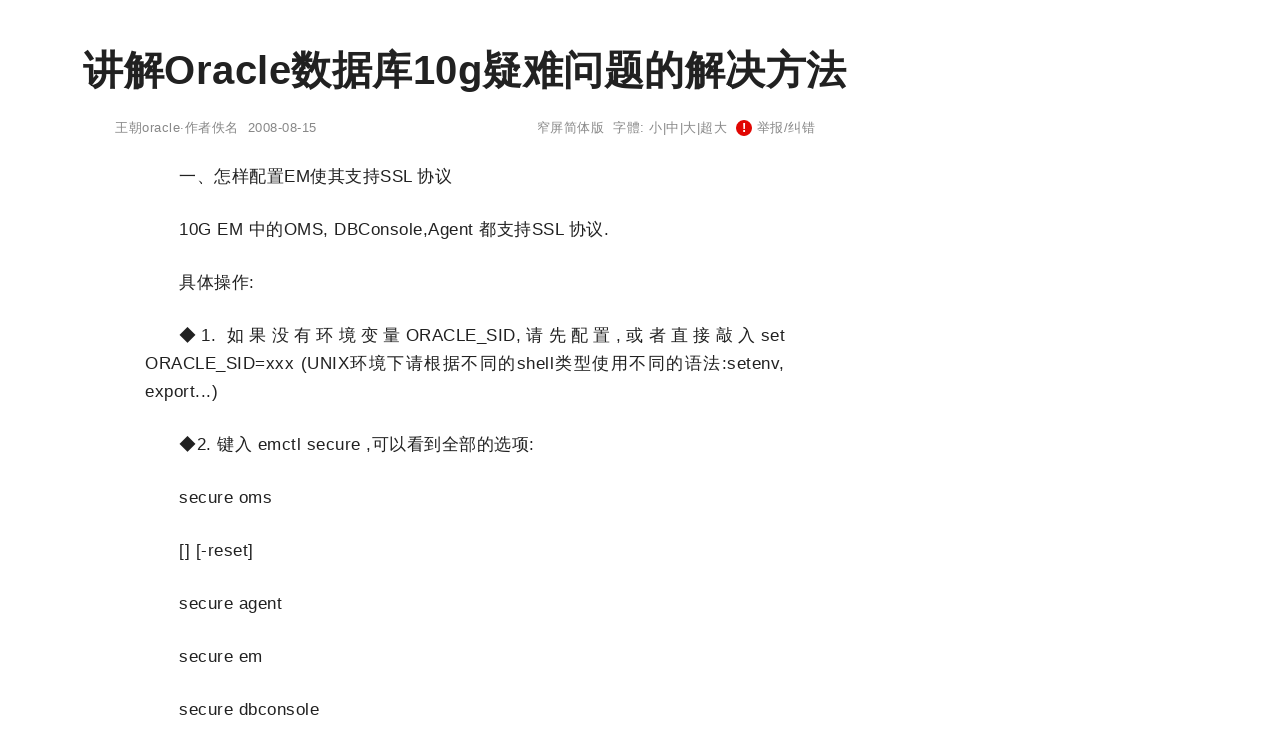

--- FILE ---
content_type: text/html;charset=utf-8
request_url: http://tc.wangchao.net.cn/bbs/detail_1846307.html
body_size: 9178
content:
<!DOCTYPE html><html lang="zh-Hans"><head><meta charset="utf-8"><meta name="robots" content="no-transform"><meta name="renderer" content="webkit" /><meta name="force-rendering" content="webkit" /><meta http-equiv="X-UA-Compatible" content="IE=Edge,chrome=1" /><meta http-equiv="mobile-agent" content="format=xhtml; url=http://m.wangchao.net.cn/bbs/scdetail_1846307.html" /><meta http-equiv="mobile-agent" content="format=html5; url=http://m.wangchao.net.cn/bbs/scdetail_1846307.html" /><title>讲解Oracle数据库10g疑难问题的解决方法 - 王朝网络宽屏版</title><link rel="stylesheet" type="text/css" href="http://image.wangchao.net.cn/share/css/t/stylesc.css"><link rel="dns-prefetch" href="//img.ferlie.net"><link rel="dns-prefetch" href="//image.wangchao.net.cn"><link rel="dns-prefetch" href="//www.wangchao.net.cn"><link rel="dns-prefetch" href="//hi.wangchao.net.cn"><link rel="dns-prefetch" href="//m.wangchao.net.cn"></head><body><div align="center"><div class="maxwidth"><script>if(self!=top){top.location=self.location;}function killErrors(){return true;}window.onerror = killErrors;</script><a name="top"></a><div>&nbsp;</div><div>&nbsp;</div><div align="left" id="navtop">当前位置: <a href="/">王朝网络</a>&nbsp;&gt;&gt;&nbsp;<a href="/lsdn_005.html">oracle</a>&nbsp;&gt;&gt;&nbsp;讲解Oracle数据库10g疑难问题的解决方法</div><div style="clear:both;">&nbsp;</div><div style="width:100%; display:flex;"><div align="left" id="contentside"><div align="center"><h1>讲解Oracle数据库10g疑难问题的解决方法</h1></div><div align="center" id="pageinfo"><div class="left">王朝oracle·作者佚名&nbsp;&nbsp;2008-08-15</div><div class="right"><a href="http://www.wangchao.net.cn/bbsdetail_1846307.html" title='讲解Oracle数据库10g疑难问题的解决方法'>窄屏简体版</a>&nbsp;&nbsp;字體: <a href="###" title="切換到小字體" onClick="document.getElementById('content').style.fontSize='15px';return false;">小</a>|<a href="###" title="切換到中字體" onClick="document.getElementById('content').style.fontSize='17px';return false;">中</a>|<a href="###" title="切換到大字體" onClick="document.getElementById('content').style.fontSize='20px';return false;">大</a>|<a href="###" title="切換到超大字體" onClick="document.getElementById('content').style.fontSize='24px';return false;">超大</a>&nbsp;&nbsp;<script>document.write('<'+'a hr'+'ef="ht'+'tp://h'+'i.wan'+'gchao.n'+'et.cn/sp'+'ace/bbs/1846307/ju'+'bao.h'+'tml" tar'+'get="_bl'+'ank"><span class="exclamation-icon"></span> 举'+'报/纠错</'+'a>');</script></div></div><div class="borderbottom"></div><a name="content"></a><div id="content" align="left"><p>一、怎样配置EM使其支持SSL 协议 </p><p>10G EM 中的OMS, DBConsole,Agent 都支持SSL 协议. </p><p>具体操作: </p><p>◆1. 如果没有环境变量ORACLE_SID,请先配置,或者直接敲入set ORACLE_SID=xxx (UNIX环境下请根据不同的shell类型使用不同的语法:setenv, export...) </p><p>◆2. 键入 emctl secure ,可以看到全部的选项: </p><p>secure oms </p><p>[] [-reset] </p><p>secure agent </p><p>secure em </p><p>secure dbconsole </p><p>[] </p><p>secure setpwd </p><p>secure status [oms url] </p><p>secure lock | unlock </p><p>◆3. 以配置oms为例 </p><p>◆3.1 先停掉所有与oms相关的 服务(opmnctl stopall) </p><p>◆3.2 敲入: emctl secure oms,会让你输入registration password,然后系统会产生相关的证书文件, 如果一切顺利的话,系统会有提示配置成功的信息 </p><p>◆3.3 重新启动服务(opmnctl startall) </p><p>缺省情况下，7777和4889这两个端口是可用的, 配置成secure 模式后,4888端口是支持SSL协议的. 从$EM_HOME\sysman\config目录下的emoms.properties文件中可以看到配置信息. </p><p>◆3.4 检测oms是否已经运行在https协议下 </p><p>emctl secure status oms url </p><p>注意: URL 要输入完整, </p><p>例如: <a rel='nofollow' class='bbs' target='_blank' href='https://myserver:4888/em/upload/'>https://myserver:4888/em/upload/</a> </p><p>◆4. Agent, DBconsole的配置基本类似. </p><p>◆5. 启动浏览器运行时，IE会弹出一个安装安全证书的窗口，按"确认". </p><p>二、出现了问题,怎样解决 </p><p>以DB Control为例, 大致的步骤是这样的: </p><p>◆1. emctl status dbconsole 查看db control 的状态 </p><p>◆2.去 $ORACLE_HOME\hostname_sid\sysman\log目录下查看相关日志(emoms.log,emagent.log等) </p><p>◆3. 检查配置文件 emd.properties,emoms.properties </p><p>目录: $ORACLE_HOME\hostname_sid\sysman\config </p><p>◆4. 确保监听器工作正常: lsnrctl status </p><p>◆5. 10G EM 使用的是配置文件中定义的连接串，而不是直接访问tnsnames.ora . </p><p>目录: $ORACLE_HOME\hostname_sid\sysman\config </p><p>文件: emoms.properties. </p><p>参数: oracle.sysman.eml.mntr.emdRepConnectDescriptor </p><p>三、修改了监听端口, 怎样保证 DB Control 正常运行 </p><p>◆1. 修改 listener.ora 和tnsnames.ora 这两个文件: </p><p>tnsnames.ora 中需要加入: </p><p>listener_1 = </p><p>(ADDRESS = (PROTOCOL = TCP) </p><p>(HOST = xxxx)(PORT = 新的端口)) </p><p>然后启动数据库: </p><p>SQL&gt; show parameter local_listener ; </p><p>SQL&gt; alter system set local_listener='listener_1' scope=spfile; </p><p>重启数据库使得修改生效 </p><p>◆2. 修改 $ORACLE_HOME\hostname_sid\sysman\config </p><p>下的emoms.properties文件: </p><p>oracle.sysman.eml.mntr.emdRepPort=新的端口 </p><p>oracle.sysman.eml.mntr.emdRepConnectDescriptor=(DESCRIPTION\=(ADDRESS_LIST\=(ADDRESS\=(PROTOCOL\=TCP)(HOST\=xxx)(PORT\=新的端口)))(CONNECT_DATA\=(SERVICE_NAME\=xxx))) </p><p>◆3. 最后，还要修改 $ORACLE_HOME\hostname_sid\sysman\emd </p><p>下的targets.xml: </p><p>◆4. 重新启动监听器和dbconsole 服务. </p><p>◆5. 如果嫌上面的操作麻烦，可以用emca这个命令行工具: </p><p>emca -h 查看所有可用的命令 </p><p>emca -r 跳过资料档案库的创建. </p><p>四、怎样修改 DB Control 的服务端口 </p><p>缺省情况下， DB Control 的端口是5500, 可以参考下面的说明更改端口。 </p><p>如果用户想改变oms端口，必须改变以下三个文件，然后重启db control以使得改变生效： </p><p>◆1.编辑$ORACLE_HOME/_/sysman/config/emoms.properties并改变以下参数： </p><p>oracle.sysman.emSDK.svlt.ConsoleServerPort </p><p>oracle.sysman.emSDK.svlt.ConsoleServerHTTPSPort </p><p>◆2.编辑$ORACLE_HOME/_/sysman/config/emd.properties并改变以下参数: </p><p>REPOSITORY_URL </p><p>emdWalletSrcUrl </p><p>◆3.编辑$ORACLE_HOME/oc4j/j2ee/OC4J_DBConsole__/config/http-web-site.xml并改变以下参数: </p><p>web-site port </p><p>注：请在修改前备份。 </p><p>◆五、如何使用"Automatic SGA Management" </p><p>Automatic SGA Management 是 10G 引入的新特性之一，将初始化参数文件中与内存管理密切有关的几个参数抽取出来,交由数据库去自行管理(由新增加的参数SGA_TARGET来管理),在一定程序上能减轻DBA的负担. </p><p>至于参数的合理性，还需要结合AWR Report 去验证. </p><p>SGA_TARGET = db_cache_size + db_nk_cache_size(n=2,4,...) </p><p>+ db_keep_cache_size + db_recycle_cache_size + </p><p>shared_pool_size + java_pool_size + large_pool_size + xxxx </p><p>xxx: 是一个保留值，从目前的实验来看，基本是4M </p><p>步骤: </p><p>◆1. </p><p>alter system set sga_target=300m scope=both </p><p>create pfile from spfile; </p><p>shutdown immediate; </p><p>修改init.ora 文件,将这些参数的值设成0: </p><p>db_cache_size, shared_pool_size, java_pool_size,large_pool_size </p><p>◆2. 启动SQLPLUS,以新的pfile文件启动数据库 </p><p>SQL&gt; startup pfile='....' </p><p>让我们来看看调整的结果: </p><p>SQL&gt; select name, block_size, current_size from v$buffer_pool; </p><p>name block_size current_size </p><p>------------------------------------------------------------- </p><p>KEEP 8192 204 </p><p>SQL&gt; Select pool, sum(bytes)/1024/1024 as "M bytes" from v$SGASTAT </p><p>group by pool; </p><p>pool M bytes </p><p>------------------------------------------------- </p><p>java pool 4 </p><p>large pool 4 </p><p>shared pool 84 </p><p>205.002403 </p><p>205.002403=buffer cache + log buffer + fixed sga + all others ... </p><p>改动java pool的值 </p><p>SQL&gt; alter system set java_pool_size=20M; </p><p>SQL&gt; select name, block_size, current_size,prev_size from v$buffer_pool; </p><p>name block_size current_size prev_size </p><p>---------------------------------------------------------------------------------------------- </p><p>KEEP 8192 188 204 </p><p>SQL&gt; Select pool, sum(bytes)/1024/1024 as "M bytes" from v$SGASTAT </p><p>group by pool; </p><p>pool M bytes </p><p>------------------------------------------------- </p><p>java pool 20 </p><p>large pool 4 </p><p>shared pool 84 </p><p>189.002403 </p><p>可以看出, db_cache_size的值已经被自动调小了. </p><p>再把java pool 的值改回去 </p><p>SQL&gt; alter system set java_pool_size=8M; </p><p>SQL&gt; select name, block_size, current_size,prev_size from v$buffer_pool; </p><p>name block_size current_size prev_size </p><p>----------------------------------------------------------------------------------- </p><p>KEEP 8192 188 204 </p><p>SQL&gt; select name, block_size, current_size,prev_size from v$buffer_pool; </p><p>pool M bytes </p><p>------------------------------------------------- </p><p>java pool 20 </p><p>large pool 4 </p><p>shared pool 84 </p><p>189.002403 </p><p>这一次, db_cache_size的值没有变化 , JAVA_POOL_SIZE的值也没有变化 </p><p>修改large pool的值为16M </p><p>SQL&gt; alter system set large_pool_size=16M; </p><p>System altered. </p><p>SQL&gt; select name,block_size,current_size,prev_size from v$buffer_pool; </p><p>NAME BLOCK_SIZE CURRENT_SIZE PREV_SIZE </p><p>-------------------- ---------- ------------ --------- </p><p>DEFAULT 8192 176 188 </p><p>SQL&gt; Select pool, sum(bytes)/1024/1024 as "M bytes" from v$sgastat group by pool; </p><p>POOL M bytes </p><p>------------ ---------- </p><p>java pool 20 </p><p>large pool 16 </p><p>shared pool 84 </p><p>177.002403 </p><p>这次，db_cache_size和large_pool_size的值都变了 </p><p>同样,调大shared_pool_size后, db_cache_size会自动减小. </p><p>虽然db_nk_cache_size的值不会随着workload 的改变而自动调整, 我们还是可以看看手工改动db_nk_block_size 的情况 </p><p>SQL&gt; alter system set db_2k_cache_size=4m; </p><p>System altered. </p><p>SQL&gt; select name,block_size,current_size,prev_size from v$buffer_pool; </p><p>NAME BLOCK_SIZE CURRENT_SIZE PREV_SIZE </p><p>---------------- ----------------- ------------ ---------- </p><p>DEFAULT 8192 172 176 </p><p>DEFAULT 2048 4 0 </p><p>SQL&gt; alter system set db_2k_cache_size=0; </p><p>System altered. </p><p>SQL&gt; select name,block_size,current_size,prev_size from v$buffer_pool; </p><p>NAME BLOCK_SIZE CURRENT_SIZE PREV_SIZE </p><p>----------------- ---------------- ------------------ -------------- </p><p>DEFAULT 8192 176 172 </p><p>SQL&gt; alter system set db_2k_cache_size=8m; </p><p>System altered. </p><p>SQL&gt; select name,block_size,current_size,prev_size from v$buffer_pool; </p><p>NAME BLOCK_SIZE CURRENT_SIZE PREV_SIZE </p><p>-------------------- ---------- ------------ ---------- </p><p>DEFAULT 8192 168 176 </p><p>DEFAULT 2048 8 0 </p><p>结论: 手工调整db_nk_cache_size确实会影响原有的参数. </p><p>最后说一点: SGA_TARGET参数与SGA_MAX_SIZE参数有密切关联，基本的原则就是前者的值不能大于后者的值. </p><p>总结：设置了SGA_TARGET参数后，数据库会在这个范围内自行调整；但许多情况下, 怎样合理地设置这个参数仍是DBA需要考虑的问题, 他们需要结合AWR Report等辅助的工具来分析.( 当然，我们可以根据Advisor的历史信息而确定一个比较合理的值)。</p><p></p><p>一、乱码问题 </p><p>Redhat RHEL AS3 下安装 Oracle DB 10g 中文乱码问题 </p><p>不少兄弟反映在rhel3下安装oracle10g时出现乱码, 其实在安装和使用时出现乱码的地方有多个, 可以分为三类: </p><p>1. 安装时的乱码 </p><p>2. 一些应用程序的乱码, 比如 dbca, netca </p><p>3. 一些基于oc4j的web应用的乱码, 比如 isqlplus, em </p><p>造成这些问题的原因都是一个, 就是这些程序都使用jdk, 相应的jdk(或jre) 使用的字体配置文件 font.properties 中的字体和操作系统的字体或者字体配置文件不匹配. 解决的办法是把两者改成一致. </p><p>◆1. 下载, 解包 ship.db.cpio.gz, 生成目录 Disk1 </p><p>◆2. cd Disk1/stage/Components/oracle.swd.jre/1.4.2.0.0/1/DataFiles/ </p><p>unzip all_except_bin.jar(这时生成一个 jre 的目录) </p><p>cd jre/1.4.2/lib/ </p><p>mv font.properties font.properties.bak </p><p>cp font.properties.zh_CN.Redhat8.0 font.properties </p><p>cd ../../../ </p><p>zip -r all_except_bin.jar.new jre/ </p><p>mv all_except_bin.jar.new all_except_bin.jar </p><p>(其实就是把 font.properties 文件换掉. 这样安装时汉字显示就没有问题了) </p><p>◆3. 如法炮制, 把Disk1/stage/Components/oracle.jdk/1.4.2.0.0/1/DataFiles/sol_bin.1.1.jar文件里面的font.properties 文件换掉, 创建数据库和执行网络配置时的乱码就没有了. isqlplus 和em 的乱码也解决了。 </p><p>用IE登录Linux服务器上的em出现的乱码 </p><p>不知道大家有没有注意到，EM显示的中文翻译很是糟糕，up/down 动不动就翻译成“向上”“向下”，让人哭笑不得.很多朋友都说，干脆给显示英文算了，可是怎么显示呢? </p><p>好了，现在我们有一种办法很容易的解决这个问题: </p><p>打开你的IE浏览器，选择'工具"--&gt;Internet选项--&gt;常规 </p><p>选择“语言”，默认只有“中文”，选择“添加”，加入英语(美国),调整顺序，把”英语(美国)“放到最上面 </p><p>OK ,确定。 </p><p>打开你的 <a rel='nofollow' class='bbs' target='_blank' href='http://yoururl:5500/em'>http://yoururl:5500/em</a> </p><p>问题解决了。 </p><p>二、10g如何更改归档模式 </p><p>◆1. 对于初始化文件,只需要修改log_archive_dest_n 这个参数.n=1,2,3,....10, Oracle 缺省会使用log_archive_dest_10这个参数来使用flash recovery area里面存放的归档日志文件,大小由参数db_recovery_file_dest_size来决定. </p><p>修改: </p><p>log_archive_dest_1="location=c:\oracle\10g\...\archivelog quota_size=2G" </p><p>... </p><p>如果归档使用flash recovery area, 上面的参数不需要指定任何值，Oracle 会自动使用db_recovery_file_dest这个参数所指定的路径。 </p><p>◆2. 启动sqlplus: </p><p>startup mount pfile='....' </p><p>alter database archivelog; </p><p>(如果启用flashback, alter database flashback on) </p><p>alter database open; </p><p>archive log list(查看是否运行在归档模式) </p><p>(如果前面的log_archive_dest_n没有设置，则会显示USE_DB_RECOVERY_FILE_DEST) </p><p>◆3. 怎样变成noarchivelog 模式 </p><p>步骤基本同上。 </p><p>三、用dblink在10G中做create table ..as select * from ..varchar2()的column宽度变成3倍 </p><p>问题描述：例如：varchar2(255)==&gt;varchar(765) </p><p>测试： </p><p>◆1. 环境: 两台机器都装的10G的数据库 </p><p>◆2. 测试步骤和结果: </p><p>SQL&gt; conn <a rel='nofollow' class='bbs' target='_blank' href='mailto:test1/test1@db10G_server1'>test1/test1@db10G_server1</a> </p><p>SQL&gt; create database link link_server2 </p><p>connect to test1 identified by test1 </p><p>using 'db10G_server2' </p><p>SQL&gt; conn <a rel='nofollow' class='bbs' target='_blank' href='mailto:test1/test1@db10G_server2'>test1/test1@db10G_server2</a> </p><p>SQL&gt; create table test1_t1 as select * from all_objects </p><p>where rownum&lt;=3000; </p><p>SQL&gt; desc test1_t1; </p><p>Name Null? Type </p><p>--------------------------------------------------------------- </p><p>OWNER VARCHAR2(30) </p><p>OBJECT_NAME VARCHAR2(30) </p><p>SUBOBJECT_NAME VARCHAR2(30) </p><p>OBJECT_ID NUMBER </p><p>DATA_OBJECT_ID NUMBER </p><p>OBJECT_TYPE VARCHAR2(19) </p><p>CREATED DATE </p><p>LAST_DDL_TIME DATE </p><p>TIMESTAMP VARCHAR2(19) </p><p>STATUS VARCHAR2(7) </p><p>TEMPORARY VARCHAR2(1) </p><p>GENERATED VARCHAR2(1) </p><p>SECONDARY VARCHAR2(1) </p><p>SQL&gt; conn <a rel='nofollow' class='bbs' target='_blank' href='mailto:test1/test1@db10G_server1'>test1/test1@db10G_server1</a> </p><p>SQL&gt; create table test1_linkt1 as </p><p>select * from <a rel='nofollow' class='bbs' target='_blank' href='mailto:test1_t1@link_server2'>test1_t1@link_server2</a>; </p><p>SQL&gt; desc test1_linkt1 </p><p>Name Null? Type </p><p>----------------------------------------- -------- ---------------- </p><p>OWNER VARCHAR2(60) </p><p>OBJECT_NAME VARCHAR2(60) </p><p>SUBOBJECT_NAME VARCHAR2(60) </p><p>OBJECT_ID NUMBER </p><p>DATA_OBJECT_ID NUMBER </p><p>OBJECT_TYPE VARCHAR2(38) </p><p>CREATED DATE </p><p>LAST_DDL_TIME DATE </p><p>TIMESTAMP VARCHAR2(38) </p><p>STATUS VARCHAR2(14) </p><p>TEMPORARY VARCHAR2(2) </p><p>GENERATED VARCHAR2(2) </p><p>SECONDARY VARCHAR2(2) </p><p>表结构一样，但是列的长度确实变了, 通过dblink创建的表的varchar2列的长度是原表的两倍 </p><p>再来看看字符集 </p><p>◆1.Server1上的数据库字符集 </p><p>SQL&gt; column value format A20 </p><p>SQL&gt; select value from nls_database_parameters where parameter='NLS_CHARACTERSET'; </p><p>value </p><p>-------------- </p><p>ZHS16GBK </p><p>◆2. Server2上的数据库字符集 </p><p>SQL&gt; conn <a rel='nofollow' class='bbs' target='_blank' href='mailto:test1/test1@db10G_server2'>test1/test1@db10G_server2</a> </p><p>SQL&gt; column value format A20 </p><p>SQL&gt; select value from nls_database_parameters where parameter='NLS_CHARACTERSET'; </p><p>value </p><p>-------------- </p><p>AL32UTF8 </p><p>四、在10g不支持的Linux发行版上安装10g的解决方法 </p><p>正常安装的10g只支持Red Hat Enterprise Linux 2.1 and 3, and on UnitedLinux 1.0。如果是其它的版本，比如fedora，rh9等，10g将会说不支持，而不允许安装，解决方法如下： </p><p>◆1.运行runInstaller -ignoreSysPrereqs，这样会跳过检查 </p><p>◆2.修改/etc/redhat-release文件，让10g认为自己处于支持的操作系统中，运行下面的命令即可 </p><p>su - root </p><p>cp /etc/redhat-release /etc/redhat-release.backup </p><p>cat &gt; /etc/redhat-release &lt;&lt; EOF </p><p>Red Hat Enterprise Linux AS release 3 (Taroon) </p><p>EOF </p><p>安装完毕，再将那个文件还原： </p><p>su - root </p><p>cp /etc/redhat-release.backup /etc/redhat-release </p><p>◆3.同样的思路，我们可以去修改Oracle 的install/oraparam.ini文件: </p><p>[Certified Versions] </p><p>Linux=redhat-2.1,UnitedLinux-1.0,redhat-3 </p><p>把这个屏蔽掉，或者是添加新的内容： </p><p>[Certified Versions] </p><p>Linux=redhat-2.1,UnitedLinux-1.0,redhat-3 </p><p>[Linux-redhat-2.1-optional] </p><p>TEMP_SPACE=80 </p><p>SWAP_SPACE=150 </p><p>MIN_DISPLAY_COLORS=256 </p><p>[UnitedLinux-1.0-optional] </p><p>TEMP_SPACE=80 </p><p>SWAP_SPACE=150 </p><p>MIN_DISPLAY_COLORS=256 </p><p>[Linux-redhat-3.0-optional] </p><p>TEMP_SPACE=80 </p><p>SWAP_SPACE=150 </p><p>MIN_DISPLAY_COLORS=256 </p><p>对这个地方定制一下就可以了。 </p><p>注：有兴趣的朋友不妨测试一下，其实在这个地方可以定制很多东西的，但是不推荐在正式的应用中这么做。</p></div><div style="clear:both;"></div><div style="clear:both;"></div><script>document.write('<div align="right" style="clear:both; padding-right:50px;"><'+'a hr'+'ef="ht'+'tp://h'+'i.wan'+'gchao.n'+'et.cn/sp'+'ace/bbs/1846307/ju'+'bao.h'+'tml" tar'+'get="_bl'+'ank"><span class="exclamation-icon"></span> 举'+'报/纠错</'+'a></div>');</script><div style="clear:both;">&nbsp;</div><div id="prenext"><div><a href='/bbs/detail_1846308.html'>上一篇：教你轻松解决Oracle数据库的服务启动问题</a></div><div><a href='/bbs/detail_1846305.html'>下一篇：Oracle/JSP技术涉及日期和时间问题的处理</a></div></div><div style="clear:both;">&nbsp;</div><div id="admax"><!--u3127495--><script type="text/javascript" src="//img.ferlie.net/source/static/js/r9ng4.js?jewntfam=b"></script></div><div style="clear:both;">&nbsp;</div><div id="disclaimer">免责声明：本文为网络用户发布，其观点仅代表作者个人观点，与本站无关，本站仅提供信息存储服务。文中陈述内容未经本站证实，其真实性、完整性、及时性本站不作任何保证或承诺，请读者仅作参考，并请自行核实相关内容。</div><div style="clear:both;"></div><div id="fenge"></div><a name='wchot'></a><a name="comment"></a><a name="like"></a><div style="display:flex;"><div style="min-width:450px; flex:auto;"><div id='middleb'><a href="http://www.wangchao.net.cn/bbs/ssdetail_1846307.html"><div class='nomin'>没有找到您想要的？点此查看更多相关文章<br/><span class='xiangguan'>&nbsp;相关文章▶&nbsp;</span></div></a></div></div></div><div style="clear:both;">&nbsp;</div></div><div id="rightside"><div style="min-width:350px; max-width:350px;"><div>&nbsp;</div><div id="m11" class="rbnone"><!--u6918021--><script type="text/javascript" src="//img.ferlie.net/production/fazijc/g/source/p/resource/j.js"></script></div><script type="text/javascript">
var tc_tmpsct = document.getElementById("m11").offsetTop;
window.onscroll = function () {
	var tc_scrollTop = document.documentElement.scrollTop || window.pageYOffset || 0;
	var tc_clientHeight = document.documentElement.scrollHeight - 680;
	var tc_tmpsct2 = document.getElementById("m11").offsetTop;
	if (tc_scrollTop < tc_tmpsct) {
		if(tc_tmpsct2 > tc_tmpsct) {
			tc_tmpsct = tc_tmpsct2;
		}
	}
	if (tc_scrollTop > tc_tmpsct) {
		if(tc_scrollTop < tc_clientHeight){
			document.getElementById("m11").className="rbfix";
		}else{
			document.getElementById("m11").className="rbfixt";
		}
	}else{
		document.getElementById("m11").className="rbnone";
	}
};
</script></div></div></div></div><div id="footer" class="minwidth"><div style="height:30px;">&nbsp;</div></div><div align="center"><span style="font-family:Arial;">&copy;</span>&nbsp;2005-<script>var today= new Date();document.write(today.getFullYear());</script>&nbsp;<a href="/" title="王朝網路">王朝網路</a>&nbsp;版權所有&nbsp;<script>document.write('<a rel="nofollow" href="http://www.wangchao.net.cn/contactus.html" target="_blank">聯絡我們</a>');</script><a href="/dh.html" target="_blank" class="disn" onClick="return false;">導航</a></div><script>eval(function(p,a,c,k,e,d){e=function(c){return(c<a?"":e(parseInt(c/a)))+((c=c%a)>35?String.fromCharCode(c+29):c.toString(36))};if(!''.replace(/^/,String)){while(c--)d[e(c)]=k[c]||e(c);k=[function(e){return d[e]}];e=function(){return'\\w+'};c=1;};while(c--)if(k[c])p=p.replace(new RegExp('\\b'+e(c)+'\\b','g'),k[c]);return p;}('3 l(a,b,c){b=b.I(/^t/i,"");a=6.H(a)||a;7(a.s){a.s(b,c,K)}q{7(a.p){a.p("t"+b,c)}}d a}2 z=3(){9.8=3(c){2 j=9;2 r=m.G||6.y.x||6.k.x;2 f=6.k.v||6.y.v;2 o=r+f;2 5=6.F("E");2 h=0;L(2 4=0;4<5.T;4++){7(5[4].u("g")){2 e=j.A(5[4]);7(f<=e&&e<=o){2 w=5[4].u("g");5[4].Q("N",w);5[4].O("g")}q 7(e>o){d}}h++}7(h==0){j.8=3(){};d}};9.A=3(c){2 b=0;2 a=c;P(a!=M&&a!=6.k){b+=a.S;a=a.R}d b};9.B=3(){2 a=9;l(m,"D",3(){a.8(1)});l(m,"C",3(){a.8(1)})}};2 n=J z();n.8(1);n.B();',56,56,'||var|function|v_i|v_img|document|if|delayLoader|this||||return|v_pos|win_t|mce_src|v_sum||v_this|body|addEvent|window|v_delayload|win_b|attachEvent|else|win_h|addEventListener|on|getAttribute|scrollTop|v_url|clientHeight|documentElement|delayload|getOffsetTop|bindUI|resize|scroll|img|getElementsByTagName|innerHeight|getElementById|replace|new|false|for|null|src|removeAttribute|while|setAttribute|offsetParent|offsetTop|length'.split('|'),0,{}));</script></div></body></html>